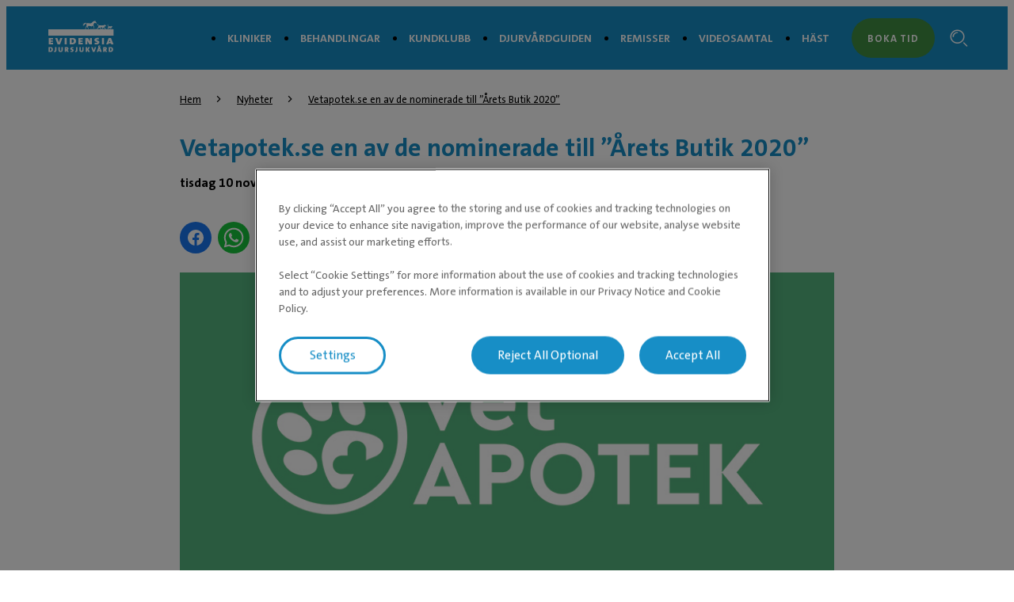

--- FILE ---
content_type: text/html; charset=utf-8
request_url: https://evidensia.se/nyheter/vetapotek-se-en-av-de-nominerade-till-arets-butik-2020/
body_size: 4726
content:

<!DOCTYPE html>
<html lang="sv-SE">
<head id="head">
    


    <link rel="preload" fetchpriority="high" href="https://contentivcevidensia.azureedge.net/nordics/assets/nordicSites/fonts/TheSansPlain/TheSansC5-5_Plain.woff2?v=639044566443066111" as="font" type="font/woff2" crossorigin="anonymous">
<link rel="preload" fetchpriority="high" href="https://contentivcevidensia.azureedge.net/nordics/assets/nordicSites/fonts/TheSansBold/TheSansC5-7_Bold.woff2?v=639044566443066111" as="font" type="font/woff2" crossorigin="anonymous">
<link rel="preload" fetchpriority="high" href="https://contentivcevidensia.azureedge.net/nordics/assets/nordicSites/fonts/Garamond/ITCGaramondStd-BkCondIta.woff?v=639044566443066111" as="font" type="font/woff" crossorigin="anonymous">

    <meta name="viewport" content="width=device-width, initial-scale=1" />
    <meta charset="UTF-8" />

    <link async href="https://contentivcevidensia.azureedge.net/nordics/assets/nordicSites/css/main.css?v=639044566443066111" rel="stylesheet">
    <link href="/api/themes/theme-main.css?v=1593691932599242562&amp;id=18" rel="stylesheet">


    

    


        

        

        
<!-- Google Tag Manager -->
<script>(function(w,d,s,l,i){w[l]=w[l]||[];w[l].push({'gtm.start':
new Date().getTime(),event:'gtm.js'});var f=d.getElementsByTagName(s)[0],
j=d.createElement(s),dl=l!='dataLayer'?'&l='+l:'';j.async=true;j.src=
'https://www.googletagmanager.com/gtm.js?id='+i+dl;f.parentNode.insertBefore(j,f);
})(window,document,'script','dataLayer','GTM-NGSGVS');</script>
<!-- End Google Tag Manager -->

<!-- Start Clarity -->
<script type="text/javascript">
    (function(c,l,a,r,i,t,y){
        c[a]=c[a]||function(){(c[a].q=c[a].q||[]).push(arguments)};
        t=l.createElement(r);t.async=1;t.src="https://www.clarity.ms/tag/"+i;
        y=l.getElementsByTagName(r)[0];y.parentNode.insertBefore(t,y);
    })(window, document, "clarity", "script", "onj1a0lg7l");
</script>
<!-- End Clarity -->

    

    <title>Vetapotek.se nominerad till ”Årets Butik 2020” | Evidensia</title>

<meta content="F&#xF6;rra &#xE5;ret tog Evidensias eget apotek och webbshop&#xA0;hem titeln &#xC5;rets Nykomling i t&#xE4;vlingen &#x201D;&#xC5;rets N&#xE4;tbutik ..." name="description" />


    <meta name="robots" content="index, follow" />
<script type="application/ld+json">{"@context":"https://schema.org","@type":"NewsArticle","name":"Vetapotek.se nominerad till ”Årets Butik 2020”","description":"Förra året tog Evidensias eget apotek och webbshop\u00A0hem titeln Årets Nykomling i tävlingen ”Årets Nätbutik ...","image":{"@type":"ImageObject","alternateName":"vetapotek-arets-butik","url":"https://evidensia.se/getmedia/79f74ff1-599d-48cf-bbea-f8a284d91e7e/vetapotek-arets-butik"},"url":"https://evidensia.se/nyheter/vetapotek-se-en-av-de-nominerade-till-arets-butik-2020/","dateModified":"2021-12-21T07:36:42.210067+00:00","datePublished":"2020-11-10T15:41:10+00:00","headline":"Vetapotek.se en av de nominerade till ”Årets Butik 2020”","inLanguage":"sv-se","publisher":{"@type":"Organization","name":"Evidensia Djursjukvård","sameAs":["https://evidensia.se","https://www.facebook.com/Evidensia/","https://www.linkedin.com/company/evidensia-djursjukvard/"],"url":"https://evidensia.se/nyheter/vetapotek-se-en-av-de-nominerade-till-arets-butik-2020/","areaServed":"nationwide","brand":{"@type":"Brand","name":"Evidensia"},"legalName":"Evidensia Djursjukvård AB","logo":{"@type":"ImageObject","url":"https://evidensia.se/getmedia/04a0328f-15fc-4cce-a61f-5c5b473088be/evidensia-se-1.svg?ext=.svg","inLanguage":"sv-se","contentUrl":"https://evidensia.se/getmedia/04a0328f-15fc-4cce-a61f-5c5b473088be/evidensia-se-1.svg?ext=.svg","caption":"Evidensia Djursjukvård"}}}</script>    <meta property="og:type" content="website" />
    <meta property="og:title" content="Vetapotek.se nominerad till &#x201D;&#xC5;rets Butik 2020&#x201D;">
    <meta property="og:description" content="Förra året tog Evidensias eget apotek och webbshop hem titeln Årets Nykomling i tävlingen ”Årets Nätbutik ..." />
        <meta property="og:image" itemprop="image" content="/getmedia/79f74ff1-599d-48cf-bbea-f8a284d91e7e/vetapotek-arets-butik">
    <meta property="og:site_name" content="Sweden">
        <meta property="og:url" content="https://evidensia.se/nyheter/vetapotek-se-en-av-de-nominerade-till-arets-butik-2020/">
        <link rel="canonical" href="https://evidensia.se/nyheter/vetapotek-se-en-av-de-nominerade-till-arets-butik-2020/">
    <meta name="twitter:card" content="summary_large_image" />
    <meta name="twitter:site" content="" />
    <meta name="twitter:title" content="Vetapotek.se nominerad till &#x201D;&#xC5;rets Butik 2020&#x201D;" />
    <meta name="twitter:description" content="F&#xF6;rra &#xE5;ret tog Evidensias eget apotek och webbshop&#xA0;hem titeln &#xC5;rets Nykomling i t&#xE4;vlingen &#x201D;&#xC5;rets N&#xE4;tbutik ..." />
        <meta name="twitter:image" content="/getmedia/79f74ff1-599d-48cf-bbea-f8a284d91e7e/vetapotek-arets-butik" />
    <meta name="twitter:image:alt" content="" />
        <link rel="icon" href="/getmedia/b2702173-49e0-427c-8caa-7d92398b530e/favicon.ico?width=16&amp;height=16&amp;ext=.ico" />



</head>
<body data-preview="false">
    


        
<!-- Google Tag Manager (noscript) -->
<noscript><iframe src="https://www.googletagmanager.com/ns.html?id=GTM-NGSGVS"
height="0" width="0" style="display:none;visibility:hidden"></iframe></noscript>
<!-- End Google Tag Manager (noscript) -->


    <div class="page-wrapper  ">
        

        <a href="#main" class="skip-link">Hoppa till huvudinneh&#xE5;ll</a>
        

<header class="header ">
    <div class="container">
        <div class="header__content">
            <div class="header__item header__logo">
                <a href="/" class="brand" aria-label="Logo">
                        <img src="/getmedia/04a0328f-15fc-4cce-a61f-5c5b473088be/evidensia-se-1.svg?ext=.svg" width="120" height="40" alt="Evidensia Djursjukv&#xE5;rd" />
                </a>
            </div>
            <div class="header__item header__menu">
                <nav class="header__nav ">
                        <ul class="header__list">
                <li class="header__list-item ">
                    <a href="/klinik/" target="_self" >Kliniker</a>
                </li>
                <li class="header__list-item ">
                    <a href="/vara-tjanster/" target="_self" >Behandlingar</a>
                </li>
                <li class="header__list-item ">
                    <a href="/om-evidensia/evidensia-plus/" target="_self" >Kundklubb</a>
                </li>
                <li class="header__list-item ">
                    <a href="/djurvardguiden/" target="_self" >Djurv&#xE5;rdguiden</a>
                </li>
                <li class="header__list-item ">
                    <a href="/remisser/" target="_self" >Remisser</a>
                </li>
                <li class="header__list-item ">
                    <a href="/videosamtal/" target="_self" >Videosamtal</a>
                </li>
                <li class="header__list-item ">
                    <a href="https://evidensia.se/hast/" target="_blank" rel="noopener noreferrer">H&#xE4;st</a>
                </li>
                        </ul>


                        <a class="header__booking btn btn--secondary" href="https://app.evidensia.se/booking?clinicId=0" rel="noopener">Boka tid</a>
                </nav>
                <div class="header__toggler">
                    <i class="toggler__burger desktop-visible i i-burger"></i>
                    <i class="toggler__close i i-close"></i>
                </div>

<form action="/sok/" method="get">                    <div class="header__search">
                        <input class="header__search-field" id="header-search" name="s" type="text" value="" />
                        <button class="header__search-button" type="submit" aria-label="S&#xF6;kf&#xE4;lt"><i class="i i-search"></i></button>
                        <a class="header__search-link" role="link" aria-label="Search"><i class="i i-search"></i></a>
                    </div>
</form>            </div>
                <a class="header__booking header__booking--mobile btn btn--secondary" href="https://app.evidensia.se/booking?clinicId=0" rel="noopener">Boka tid</a>

            <div class="header__burger-wrapper">
                <i class="header__burger mobile-visible i i-burger"></i>
                <i class="header__close i i-close"></i>
                <div class="header__text header__text--open header__text--visible">
                    <p>Meny</p>
                </div>
                <div class="header__text header__text--close">
                    <p>St&#xE4;ng</p>
                </div>
            </div>

        </div>
    </div>
</header>


        <div id="main">
            

    <section class="section bg">
        <div class="container">
            <article class="news">
                
    <div class="breadcrumb">
        <ul class="breadcrumb__list">

                    <li class="breadcrumb__item">
                        <a href="/">Hem</a>
                        <i class="i i-chevron-right"></i>
                    </li>
                    <li class="breadcrumb__item">
                        <a href="/nyheter/">Nyheter</a>
                        <i class="i i-chevron-right"></i>
                    </li>
                    <li class="breadcrumb__item">
                        <a href="/nyheter/vetapotek-se-en-av-de-nominerade-till-arets-butik-2020/">Vetapotek.se en av de nominerade till &#x201D;&#xC5;rets Butik 2020&#x201D;</a>
                    </li>
        </ul>
    </div>


                    <h1>
                        Vetapotek.se en av de nominerade till ”Årets Butik 2020”
                    </h1>

                    <div class="news__date">
                        tisdag 10 november 2020                       
                    </div>

                
    <div class="social-share">
            <a class="social-share__link" data-platform="facebook" href="#" rel="noopener" target="_blank" aria-label="Facebook share (&#xF6;ppnas i ny flik)">
                <img class="social-share__icon" src="https://contentivcevidensia.azureedge.net/nordics/assets/nordicSites/images/share-facebook.svg" alt="Facebook share" />
            </a>
            <a class="social-share__link" data-platform="whatsapp" href="#" rel="noopener" target="_blank" aria-label="WhatsApp share (&#xF6;ppnas i ny flik)">
                <img class="social-share__icon" src="https://contentivcevidensia.azureedge.net/nordics/assets/nordicSites/images/share-whatsapp.svg" alt="WhatsApp share" />
            </a>
            <a class="social-share__link" data-platform="linkedin" href="#" rel="noopener" target="_blank" aria-label="LinkedIn share (&#xF6;ppnas i ny flik)">
                <img class="social-share__icon" src="https://contentivcevidensia.azureedge.net/nordics/assets/nordicSites/images/share-linkedin.svg" alt="LinkedIn share" />
            </a>
            <a class="social-share__link" data-platform="twitter" href="#" rel="noopener" target="_blank" aria-label="Twitter share (&#xF6;ppnas i ny flik)">
                <img class="social-share__icon" src="https://contentivcevidensia.azureedge.net/nordics/assets/nordicSites/images/share-twitter.svg" alt="Twitter share" />
            </a>
            <a class="social-share__link" data-platform="pinterest" href="#" rel="noopener" target="_blank" aria-label="Pinterest share (&#xF6;ppnas i ny flik)">
                <img class="social-share__icon" src="https://contentivcevidensia.azureedge.net/nordics/assets/nordicSites/images/share-pinterest.svg" alt="Pinterest share" />
            </a>
            <a class="social-share__link" data-platform="email" href="#" rel="noopener" target="_blank" aria-label="Email share (&#xF6;ppnas i ny flik)">
                <img class="social-share__icon" src="https://contentivcevidensia.azureedge.net/nordics/assets/nordicSites/images/share-email.svg" alt="Email share" />
            </a>

        <a class="social-share__link social-share__link--mobile" data-platform="mobile">
            <img class="social-share__icon" src="https://contentivcevidensia.azureedge.net/nordics/assets/nordicSites/images/share-mobile.svg" alt="Mobile share button" />
        </a>
    </div>


                    <div class="news__image">
                        <img src="/getmedia/79f74ff1-599d-48cf-bbea-f8a284d91e7e/vetapotek-arets-butik" alt="vetapotek-arets-butik" />
                    </div>

                <div class="news__text">

                        <div class="news__content rich-content">
                            <div><strong>Förra året tog Evidensias eget apotek och webbshop&nbsp;hem titeln Årets Nykomling i tävlingen &rdquo;Årets Nätbutik 2019&rdquo; utlyst av prisjämförelsesajten prisjakt.nu. Nu är VetApotek nominerade igen.</strong></div>

<p>Denna gång är det &rdquo;Årets Butik 2020&rdquo; som gäller. Nomineringen grundar sig i fina recensioner och hög kundnöjdhet, just nu har <a href="https://www.vetapotek.se" rel="noopener noreferrer" target="_blank"><u>vetapotek.se</u></a> ett snittbetyg på 9.44/10 med 626 recensioner från kunderna. <strong>Det är otroligt hedrande med de höga betygen och att </strong><strong>det lett </strong><strong>fram till en ny, möjlig utmärkelse.</strong></p>

<p>&rdquo;Årets Butik 2020&rdquo; består av två kategorier, &rdquo;Årets butik&rdquo; och &rdquo;Årets medvetna butik&rdquo; där det är butikernas kunder och Prisjakts medlemmar som röstar fram vinnarna. Alla som lämnar sitt omdöme är med och bestämmer. För varje omdöme skänker Prisjakt en krona till välgörenhet.</p>

<h2 style="text-align: center;"><strong><a href="https://www.prisjakt.nu/butiksinfo.php?f=34782&amp;review=write">RÖSTA på vetapotek.se HÄR!</a></strong></h2>

<p>&nbsp;</p>

                        </div>
                </div>
            </article>
        </div>
    </section>



        </div>
        

        
<footer class="footer">
    <div class="footer__wrapper">
        <div class="container">
            <div class="footer__content">
                <div class="footer__item social">
                        <h3 class="footer__title">Följ oss i sociala medier</h3>

                        <ul class="footer__socials">
                    <li class="footer__social">

                        <a href="https://www.facebook.com/Evidensia/" target="_blank" rel="noopener noreferrer" aria-label="Facebook (&#xF6;ppnas i ny flik)">
                                <i class="i i-facebook"></i>
                        </a>
                    </li>
                    <li class="footer__social">

                        <a href="https://www.instagram.com/evidensiadjursjukvard/" target="_blank" rel="noopener noreferrer" aria-label="Instagram (&#xF6;ppnas i ny flik)">
                                <i class="i i-instagram"></i>
                        </a>
                    </li>
                    <li class="footer__social">

                        <a href="https://www.linkedin.com/company/evidensia-djursjukvard/" target="_blank" rel="noopener noreferrer" aria-label="LinkedIn (&#xF6;ppnas i ny flik)">
                                <i class="i i-linkedin"></i>
                        </a>
                    </li>
                        </ul>
<form action="/sok/" method="get">                        <div class="footer__search">
                            <div class="footer__search-group">
                                <input class="footer__search-field" id="footer-search" name="s" placeholder="S&#xF6;k efter artiklar" type="text" value="" />
                                <button type="submit" class="footer__search-button" aria-label="Search">
                                    <i class="i i-search footer__search-icon"></i>
                                </button>
                            </div>
                        </div>
</form>                        <div class="footer__contact rich-content">
                            <p>
                                Evidensia Djursjukvård AB<br />
Östhammarsgatan 74<br />
115 28 Stockholm
                            </p>
                        </div>

                </div>

                <div class="footer__item nav">
                    <h3 class="footer__title">F&#xF6;r djur&#xE4;gare</h3>

                    <ul class="footer__nav">
                    <li class="footer__nav__item">

                        <a href="/klinik/" target="_self"  aria-label="Hitta klinik">
Hitta klinik                        </a>
                    </li>
                    <li class="footer__nav__item">

                        <a href="/hast/klinik/" target="_blank"  aria-label="Hitta h&#xE4;stklinik &gt; (&#xF6;ppnas i ny flik)">
Hitta h&#xE4;stklinik &gt;                        </a>
                    </li>
                    <li class="footer__nav__item">

                        <a href="/vara-tjanster/" target="_self"  aria-label="V&#xE5;ra behandlingar">
V&#xE5;ra behandlingar                        </a>
                    </li>
                    <li class="footer__nav__item">

                        <a href="/djurvardguiden/" target="_self"  aria-label="Djurv&#xE5;rdguiden">
Djurv&#xE5;rdguiden                        </a>
                    </li>
                    <li class="footer__nav__item">

                        <a href="/om-evidensia/evidensia-plus/" target="_self"  aria-label="Kundklubb">
Kundklubb                        </a>
                    </li>
                    <li class="footer__nav__item">

                        <a href="/klinik/veterinar-goteborg/" target="_self"  aria-label="Hitta veterin&#xE4;r i G&#xF6;teborg">
Hitta veterin&#xE4;r i G&#xF6;teborg                        </a>
                    </li>
                    <li class="footer__nav__item">

                        <a href="/klinik/veterinar-stockholm/" target="_self"  aria-label="Hitta veterin&#xE4;r i Stockholm">
Hitta veterin&#xE4;r i Stockholm                        </a>
                    </li>
                    <li class="footer__nav__item">

                        <a href="https://evidensia.se/klinik/veterinar-oppet-dygnet-runt/" target="_self" rel="noopener noreferrer" aria-label="Dygnet runt &#xF6;ppna akutmottagningar">
Dygnet runt &#xF6;ppna akutmottagningar                        </a>
                    </li>
                    <li class="footer__nav__item">

                        <a href="https://vetapotek.se/" target="_blank" rel="noopener noreferrer" aria-label="VetApotek (&#xF6;ppnas i ny flik)">
VetApotek                        </a>
                    </li>
                    <li class="footer__nav__item">

                        <a href="/boka-tid-hos-veterinaren-online/" target="_self"  aria-label="Boka en tid">
Boka en tid                        </a>
                    </li>
                    </ul>
                </div>
                <div class="footer__item nav">
                    <h3 class="footer__title">Om Evidensia</h3>

                    <ul class="footer__nav">
                    <li class="footer__nav__item">

                        <a href="/om-evidensia/" target="_self"  aria-label="Om oss">
Om oss                        </a>
                    </li>
                    <li class="footer__nav__item">

                        <a href="/remisser/" target="_self"  aria-label="Remisser">
Remisser                        </a>
                    </li>
                    <li class="footer__nav__item">

                        <a href="/om-evidensia/kontakta-oss/kundservice/" target="_self"  aria-label="Kundservice">
Kundservice                        </a>
                    </li>
                    <li class="footer__nav__item">

                        <a href="/om-evidensia/kontakta-oss/" target="_self"  aria-label="Kontakta oss">
Kontakta oss                        </a>
                    </li>
                    <li class="footer__nav__item">

                        <a href="https://evidensia.se/om-evidensia/jobba-hos-oss/" target="_blank" rel="noopener noreferrer" aria-label="Jobba hos oss &gt; (&#xF6;ppnas i ny flik)">
Jobba hos oss &gt;                        </a>
                    </li>
                    </ul>
                </div>
                <div class="footer__item nav">
                    <h3 class="footer__title">&#xD6;vrigt</h3>

                    <ul class="footer__nav">
                    <li class="footer__nav__item">

                        <a href="/om-evidensia/press/" target="_self"  aria-label="Press">
Press                        </a>
                    </li>
                    <li class="footer__nav__item">

                        <a href="/nyheter/" target="_self"  aria-label="Nyheter">
Nyheter                        </a>
                    </li>
                    <li class="footer__nav__item">

                        <a href="https://evidensia.se/personuppgiftspolicy/allmanna-villkor/" target="_self" rel="noopener noreferrer" aria-label="Allm&#xE4;nna villkor">
Allm&#xE4;nna villkor                        </a>
                    </li>
                    <li class="footer__nav__item">

                        <a href="/webb-integritetspolicy/" target="_self"  aria-label="Webb &amp; integritetspolicy">
Webb &amp; integritetspolicy                        </a>
                    </li>
                    <li class="footer__nav__item">

                        <a href="https://ivcevidensia.com/" target="_blank" rel="noopener noreferrer" aria-label="En del av IVC Evidensia &gt; (&#xF6;ppnas i ny flik)">
En del av IVC Evidensia &gt;                        </a>
                    </li>
                    </ul>
                </div>

            </div>

                <div class="footer__signature rich-content">
                    &reg; Evidensia Djursjukvård AB
                </div>

        </div>
    </div>
</footer>


    </div>



    


        

        



    <script src="https://contentivcevidensia.azureedge.net/nordics/assets/nordicSites/js/main.js?v=639044566443066111"></script>

    
    



    <div class="alert">
    <div class="alert__background"></div>
    <div class="alert__container">
        <i class="i i-info alert__icon"></i>
        <h3 class="alert__title"></h3>
        <p class="alert__content"></p>
        <button class="alert__button btn btn--primary alert__button--confirm">Ok</button>
    </div>
</div>
    

<script type="text/javascript" src="/_Incapsula_Resource?SWJIYLWA=719d34d31c8e3a6e6fffd425f7e032f3&ns=2&cb=105772261" async></script></body>
</html>

--- FILE ---
content_type: image/svg+xml
request_url: https://evidensia.se/getmedia/04a0328f-15fc-4cce-a61f-5c5b473088be/evidensia-se-1.svg?ext=.svg
body_size: 3887
content:
<?xml version="1.0" encoding="utf-8"?>
<!-- Generator: Adobe Illustrator 19.2.0, SVG Export Plug-In . SVG Version: 6.00 Build 0)  -->
<svg version="1.1" id="Layer_1" xmlns="http://www.w3.org/2000/svg" xmlns:xlink="http://www.w3.org/1999/xlink" x="0px" y="0px"
	 viewBox="0 0 159.6 76.5" style="enable-background:new 0 0 159.6 76.5;" xml:space="preserve">
<style type="text/css">
	.st0{fill:#ffffff;}
</style>
<g>
	<polygon class="st0" points="0.9,57.4 11.6,57.4 11.6,53.7 5.9,53.7 5.9,51.2 11.3,51.2 11.3,47.8 5.9,47.8 5.9,45.6 11.6,45.6
		11.6,42 0.9,42 	"/>
	<path class="st0" d="M34.4,42h-5.1l-2.7,7.5c-0.5,1.4-0.6,2-0.9,3h-0.1c-0.3-1.1-0.6-1.9-0.9-2.7L22,42h-5.4l6,15.4h5.9L34.4,42z"
		/>
	<rect x="39.8" y="42" class="st0" width="5" height="15.4"/>
	<path class="st0" d="M58.5,41.9c-2.6,0-5.1,0.1-6.5,0.1v15.4c1.8,0.1,3.8,0.1,5.8,0.1c5.9,0,9.8-2.9,9.8-8.2
		C67.5,43.7,63.8,41.9,58.5,41.9z M58.1,53.8c-0.6,0-0.9,0-1.2-0.1v-8.3c0.4,0,0.7,0,1.3,0c3.3,0,3.9,1.8,3.9,4.2
		C62.1,52.5,60.3,53.8,58.1,53.8z"/>
	<polygon class="st0" points="83.8,45.6 83.8,42 73.2,42 73.2,57.4 83.8,57.4 83.8,53.7 78.2,53.7 78.2,51.2 83.6,51.2 83.6,47.8
		78.2,47.8 78.2,45.6 	"/>
	<path class="st0" d="M96.8,42h-6.4v15.4h4.8v-6.3c0-1,0-1.5-0.1-2.4c0.5,1,1.1,2.3,1.8,3.5l3,5.3h6.3V42h-4.8v5.4
		c0,1,0.1,2.1,0.2,3.2c-0.6-1.2-1.4-2.6-2.2-4L96.8,42z"/>
	<path class="st0" d="M124.5,52.3c0-4.8-6.8-4.1-6.8-6c0-0.6,0.6-1.1,2-1.1c1.1,0,2.2,0.2,3.2,0.4l0.3-3.7c-1.1-0.2-2.4-0.3-3.3-0.3
		c-4.8,0-7.6,2-7.6,5c0,5.3,6.8,4,6.8,6.2c0,0.7-0.8,1.1-2,1.1c-1.4,0-2.9-0.3-3.9-0.5l-0.3,3.9c1.2,0.2,2.5,0.3,3.7,0.3
		C121.5,57.7,124.5,55.4,124.5,52.3z"/>
	<rect x="130.7" y="42" class="st0" width="5" height="15.4"/>
	<path class="st0" d="M147,42L141,57.4h5l0.9-2.5h5.6l0.9,2.5h5.5L152.7,42H147z M148.1,51.6l0.6-1.7c0.4-1,0.7-2,0.9-2.9h0.1
		c0.2,1,0.5,1.8,0.8,2.7l0.7,1.9H148.1z"/>
	<path class="st0" d="M5.1,64.1c-1.8,0-3.4,0.1-4.4,0.1v11.5c1.2,0.1,2.6,0.1,3.9,0.1c4,0,6.6-2.2,6.6-6.1
		C11.2,65.5,8.7,64.1,5.1,64.1z M4.8,73c-0.4,0-0.6,0-0.8-0.1v-6.2c0.3,0,0.5,0,0.9,0c2.2,0,2.6,1.3,2.6,3.1C7.5,72,6.3,73,4.8,73z"
		/>
	<path class="st0" d="M16.2,72.1c0,0.8-0.4,1.1-1.1,1.1c-0.4,0-0.7-0.1-0.9-0.1v2.7c0.5,0.1,0.9,0.1,1.7,0.1c2.9,0,3.7-1.9,3.7-3.7
		v-8h-3.4V72.1z"/>
	<path class="st0" d="M31.8,71.3c0,1.4-0.4,2-1.8,2c-1.4,0-1.8-0.7-1.8-1.9v-7.2h-3.4v7.3c0,2.4,1,4.4,5,4.4c3.3,0,5.3-1.5,5.3-4.8
		v-6.9h-3.3V71.3z"/>
	<path class="st0" d="M46.9,70.8c1.4-0.5,2.2-1.8,2.2-3.2c0-2.6-1.7-3.6-4.9-3.6c-1.5,0-3,0-4.2,0.1v11.5h3.4v-4.2h0.1l2.3,4.2H50
		l-2.2-3.5C47.5,71.7,47.3,71.3,46.9,70.8z M44,69.2c-0.2,0-0.4,0-0.6,0v-2.5c0.1,0,0.4,0,0.6,0c1.1,0,1.5,0.5,1.5,1.2
		C45.6,68.8,45,69.2,44,69.2z"/>
	<path class="st0" d="M57.2,67.4c0-0.4,0.4-0.8,1.3-0.8c0.7,0,1.5,0.1,2.2,0.3l0.2-2.7c-0.8-0.1-1.6-0.2-2.2-0.2
		c-3.2,0-5.1,1.5-5.1,3.8c0,3.9,4.6,2.9,4.6,4.6c0,0.5-0.5,0.9-1.3,0.9c-0.9,0-1.9-0.2-2.6-0.4L54,75.6c0.8,0.2,1.7,0.2,2.5,0.2
		c3.3,0,5.2-1.7,5.2-4C61.8,68.2,57.2,68.8,57.2,67.4z"/>
	<path class="st0" d="M67.5,72.1c0,0.8-0.4,1.1-1.1,1.1c-0.4,0-0.7-0.1-0.9-0.1v2.7c0.5,0.1,0.9,0.1,1.7,0.1c2.9,0,3.7-1.9,3.7-3.7
		v-8h-3.4V72.1z"/>
	<path class="st0" d="M82.8,71.3c0,1.4-0.4,2-1.8,2c-1.4,0-1.8-0.7-1.8-1.9v-7.2h-3.4v7.3c0,2.4,1,4.4,5,4.4c3.3,0,5.3-1.5,5.3-4.8
		v-6.9h-3.3V71.3z"/>
	<polygon class="st0" points="101.3,64.1 97.2,64.1 94.5,69.1 94.5,64.1 91.2,64.1 91.2,75.7 94.5,75.7 94.5,70.4 97.1,75.7
		101.5,75.7 97.8,69.7 	"/>
	<path class="st0" d="M111.3,69.7c-0.3,1.1-0.4,1.5-0.6,2.2h0c-0.2-0.8-0.4-1.4-0.6-2l-1.9-5.8h-3.6l4,11.5h4l4-11.5h-3.4
		L111.3,69.7z"/>
	<path class="st0" d="M126,64.1c0.5-0.4,0.8-1,0.8-1.7c0-1.4-1.2-2.4-2.7-2.4s-2.7,1-2.7,2.4c0,0.7,0.3,1.3,0.8,1.7h-0.1l-4,11.5
		h3.3l0.6-1.9h3.8l0.6,1.9h3.7L126,64.1L126,64.1z M124.2,61.6c0.5,0,0.9,0.4,0.9,0.8c0,0.4-0.4,0.8-0.9,0.8c-0.5,0-0.9-0.4-0.9-0.8
		C123.3,62,123.7,61.6,124.2,61.6z M123,71.3l0.4-1.3c0.3-0.8,0.5-1.5,0.6-2.2h0c0.1,0.7,0.3,1.3,0.6,2l0.5,1.4H123z"/>
	<path class="st0" d="M140.4,70.8c1.4-0.5,2.2-1.8,2.2-3.2c0-2.6-1.7-3.6-4.9-3.6c-1.5,0-3,0-4.2,0.1v11.5h3.4v-4.2h0.1l2.3,4.2h4.1
		l-2.2-3.5C141,71.7,140.7,71.3,140.4,70.8z M137.5,69.2c-0.2,0-0.4,0-0.6,0v-2.5c0.1,0,0.4,0,0.6,0c1.1,0,1.5,0.5,1.5,1.2
		C139,68.8,138.4,69.2,137.5,69.2z"/>
	<path class="st0" d="M151.8,64.1c-1.8,0-3.4,0.1-4.4,0.1v11.5c1.2,0.1,2.6,0.1,3.9,0.1c4,0,6.6-2.2,6.6-6.1
		C157.8,65.5,155.3,64.1,151.8,64.1z M151.5,73c-0.4,0-0.6,0-0.8-0.1v-6.2c0.3,0,0.5,0,0.9,0c2.2,0,2.6,1.3,2.6,3.1
		C154.2,72,153,73,151.5,73z"/>
	<path class="st0" d="M144.4,20.9c0.1-0.1,0.3-0.3,0.4-0.6c0.1-0.4,0.2-1.2,0.2-1.2s0.1-0.2,0.3-0.4c0.2-0.2,1.5-0.9,1.5-0.9V19
		c0,0,0.1,0.2,0.2,0.5c0.1,0.3,0.6,1.2,0.6,1.2s0.1,0.2,0.3,0.3c0.2,0,0.7,0,0.7,0s0.3,0,0.3-0.1s0.1-0.8-0.5-0.8
		c0,0-0.4-0.6-0.5-0.7c0-0.1,0.3-1,0.4-1.2c0.1-0.3,0.1-0.4,0.3-0.4c0.2,0,0.4,0,0.4,0l1.9,0v2.7c0,0.5,0.3,0.5,0.3,0.5s0.4,0,0.7,0
		c0.3,0,0.3-0.2,0.3-0.2c0-0.3-0.1-0.5-0.2-0.6c-0.1,0-0.3-0.2-0.3-0.2s0.4-1.9,0.6-2.1c0.2-0.2,0.4-0.1,0.4-0.1s1.8,1.5,2.4,2
		c0,0.1,0,0.2,0.1,0.2c0.2,0.1,0.5,0.3,0.5,0.3s0.2,0.1,0.3,0c0.1-0.1,0.3-0.5-0.2-0.8c-0.1-0.1-0.4-0.4-0.4-0.4s-1.2-1.2-1.3-1.4
		c-0.1-0.2-0.2-0.6-0.2-0.7c0,0,0-0.3,0-0.4c0-0.1,0-0.2,0.1-0.3c0.1-0.2,0.2-0.1,0.4-0.3c0.2-0.1,0.4-0.2,0.6-0.2
		c0.2,0,0.3,0.1,0.5,0c0.3,0,0.3-0.2,0.3-0.2c0.1,0,0.1-0.1,0.3-0.2s0.1-0.3,0-0.5c-0.1-0.2-0.1-0.5-0.3-0.7
		c-0.2-0.3-0.5-0.4-0.6-0.5c-0.1,0-0.2-0.2-0.5-0.3c-0.2-0.1-0.4-0.7-0.5-0.8s-0.1,0-0.1,0c-0.2,0.3-0.1,0.9-0.1,0.9
		s-1.1,0.3-1.3,0.4c-0.2,0.1-4.8,0-5.1,0c-0.3,0-0.7-0.3-1-0.8c-0.4-0.5-1.1-2.5-1.3-2.8c-0.2-0.3,0-0.5,0.2-0.9
		c0.1-0.3,0-0.5-0.1-0.6c-0.1-0.1-0.2,0.1-0.2,0.1s-1,0.5-0.8,1.5c0.2,1,1.5,3.6,1.5,3.6s0.2,0.4,0,0.7c-0.1,0.3-0.4,1.4-0.4,2.1
		c0,0-0.7,0.9-1,1s-0.2,0.2-0.2,0.4c0,0.2-0.4,2.4-0.4,2.4s0,0.1,0.1,0.2h-4c0,0,0.1,0,0.2,0c0.1,0,0.3,0,0.4,0c0.1,0,0.3,0,0.3-0.1
		c0-0.1-0.1-0.3-0.1-0.4c-0.1-0.1-0.2-0.1-0.3-0.2c-0.1-0.1-0.2-0.1-0.3-0.2c-0.1-0.1-0.4-0.4-0.4-0.4s-0.4-0.6-0.5-0.7
		c-0.1-0.1-0.7-0.5-1.1-0.7c-0.4-0.1-1.3-0.8-1.5-0.9c0,0-0.1-0.1-0.1-0.1l-0.2-0.3c-0.1-0.1-0.2-0.3-0.2-0.4c0,0,0-0.1,0-0.1
		c0,0,0-0.2-0.1-0.2l0,0c0,0,0-0.1,0-0.1c0,0,0,0,0,0c0,0,0.1,0,0.1-0.1c0,0,0-0.1,0-0.1c0,0,0,0,0.1,0c0.1-0.1,0-0.1,0.1-0.2
		c0,0,0,0,0.1,0c0,0,0,0,0.1,0c0,0,0,0,0,0c0,0,0,0,0.1-0.1c0-0.1,0-0.1,0.1-0.2c0,0,0.1-0.1,0-0.2c0.1,0,0.1,0,0.1-0.1
		c0,0,0-0.1,0-0.2c0,0,0,0,0,0c0,0,0-0.1,0.1-0.2c0,0,0.1,0.1,0.1,0.1c0,0,0-0.1,0-0.1c0,0,0-0.1,0-0.1c0-0.1,0.1-0.2,0.1-0.2
		c0,0,0,0.1,0,0.1c0,0,0-0.1,0-0.1c0,0,0-0.1,0-0.1c0,0,0,0,0,0c0.1-0.1,0.2-0.1,0.2-0.2c0,0,0-0.1,0-0.1c0,0,0.1,0,0.2-0.1
		c0,0,0,0,0,0c0,0,0.1,0,0.1,0c0.1,0,0.1,0,0.1,0c0,0,0.1,0,0.1-0.1c0.1,0,0.2,0,0.3,0c0,0,0.1,0,0.1,0c0.1,0,0.1,0.1,0.2,0.1
		c0.1,0,0.1,0.1,0.2,0.1c0.1,0.1,0.2,0.1,0.3,0.2c0.1,0.1,0.5,0.1,0.6,0.1c0.1-0.1,0.2-0.2,0.2-0.3c0,0,0.1,0.1,0.2,0
		c0-0.1,0.1-0.3-0.2-0.5c-0.1-0.1-0.1-0.1-0.1-0.1c0.1,0,0.5,0.1,0.7,0c0.1-0.1,0.2-0.2,0.2-0.2s0.1,0,0.2-0.1
		c0.1-0.1,0.1-0.1,0.1-0.2c0.1-0.1,0.1-0.3,0-0.3c0,0-0.3-0.2-0.3-0.2l-0.2-0.1c0,0-0.7-0.5-0.8-0.5c-0.1,0-0.1-0.1-0.1-0.2
		c0-0.1-0.1-0.2-0.1-0.2s0.1-0.1-0.1-0.2c-0.2-0.1-0.5-0.5-0.6-0.5c-0.1,0-0.2-0.1-0.2-0.1c-0.1,0-0.2-0.1-0.3-0.1
		c-0.1,0-0.3-0.1-0.3-0.1s-0.2-0.1-0.3-0.1c-0.1,0-0.3-0.2-0.5-0.2c-0.2,0-0.3,0.1-0.5,0.2c-0.2,0.1-0.3,0-0.4,0.1
		c-0.1,0.1-0.1,0.1-0.2,0.2c-0.2,0.1-0.3,0.3-0.4,0.5c0,0.1,0,0.2,0,0.2c-0.1,0.1-0.2,0.1-0.3,0.1c-0.2,0-0.7,0.1-0.7,0.1
		c0,0,0,0-0.1,0c0,0,0,0-0.1,0c0,0,0,0,0,0c0,0-0.1,0-0.1,0c0,0-0.1,0-0.1,0c-0.1,0-0.2,0-0.3,0c-0.1,0-0.2,0-0.3,0
		c-0.1,0-0.2,0-0.3,0c-0.1,0-0.2,0-0.2,0c-0.3,0.1-0.7-0.1-1,0c-0.4,0-0.9,0.1-1.3,0.2c-0.3,0.1-0.6,0.2-0.6,0.2s-2.3-0.3-2.8-0.3
		c-0.5,0-2.4,0.1-2.6,0.1c-0.2,0-0.8,0-0.8,0c-0.1,0.1-0.8,0.1-1.5-0.3c-0.7-0.3-0.7-1.4-1.3-2.2c-0.6-0.8-1.3-1.1-1.7-1.2
		c-0.1-0.1-0.2-0.1-0.4-0.2c-0.1,0-0.1,0-0.1-0.1c0,0-0.1-0.1-0.1-0.1c-0.1,0.1,0.1,0.3,0.2,0.3c0.1,0.1,0,0.2,0,0.3
		c0,0,0.1,0.1,0.1,0.1c0,0.1-0.1,0.1-0.1,0.1c0,0.1,0.2,0.2,0.3,0.3c0.1,0.1,0,0.1,0,0.2c0,0.1,0,0.1,0.1,0.2c0,0.1,0,0.1,0,0.2
		c0,0.1,0.1,0.2,0.2,0.2c0.1,0.1,0.3,0.1,0.4,0.1c0,0.1-0.1,0.1-0.2,0.1c-0.1,0-0.2,0-0.2,0.1c0,0.1,0.2,0.1,0.2,0.1
		c0,0.1-0.2,0.2-0.1,0.3c0.1,0.1,0.2,0.1,0.1,0.2c-0.1,0.2,0.1,0.2,0.2,0.4c0.1,0.1-0.1,0.1,0,0.2c0,0,0.1,0,0.1,0.1
		c0,0.1,0,0.1,0,0.2c0,0.1,0,0.1,0,0.1c0.1,0.1,0.2,0.1,0.3,0.1c0,0,0,0.1,0,0.1c0,0,0.1,0.1,0.1,0.1c0.2,0.1,0.3,0.2,0.5,0.1
		c0,0.1,0,0.2,0,0.3c0.1,0.1,0.1,0,0.2,0c0.1,0,0.2,0.2,0.3,0.1c0,0.1,0.1,0.1,0.1,0.1c0.1,0,0.1-0.1,0.2-0.1c0.1,0,0.3,0,0.4,0
		c0.1,0,0.2,0,0.3,0c0.1,0,0.3,0,0.3-0.1c0,0,0.2-0.1,0.2-0.1c0.1,0.1-0.1,0.3-0.1,0.3c-0.1,0.2-0.2,0.3-0.4,0.4
		c-0.1,0.1-0.2,0.2-0.2,0.3c-0.1,0.1-0.2,0.2-0.3,0.4c-0.3,0.3-0.3,0.6-0.3,0.6c0,0,0,0,0,0.1c0,0,0,0.1,0,0.1c0,0,0,0.1,0,0.1
		c0,0,0,0.1,0,0.1c0,0,0,0.1,0,0.1c0,0,0,0.1,0,0.1c0,0,0,0,0,0.1l0,0l0,0c0,0,0,0,0,0c0,0,0,0,0,0c0,0,0,0,0,0s0,0,0,0
		c-0.1,0-0.1,0.1-0.1,0.1l0,0c0,0,0,0,0,0c0,0,0,0,0,0c0,0,0,0,0,0c0,0,0,0,0,0c0,0,0,0-0.1,0c0,0-0.1,0-0.1,0c0,0.1,0,0.1,0,0.2
		c0,0,0,0,0,0.1c0,0,0,0,0,0l0,0l0,0c0,0.1,0,0.2,0.1,0.2c0,0,0,0,0,0c0,0,0,0,0,0l0,0l0,0c0,0.1,0,0.1,0.1,0.1c0,0,0,0,0,0
		c0,0,0,0,0,0.1c0,0-0.1,0-0.1,0l-0.1,0l0,0.1c0,0,0,0.1,0,0.1c0,0,0.1,0.1,0.1,0.1c0,0,0,0.1,0,0.1c0,0,0,0,0,0.1c0,0,0,0,0,0
		c0,0,0,0.1,0.1,0.1c0,0,0,0,0,0c0,0,0,0,0,0c0,0-0.1,0.1,0,0.1l0,0l0,0h0c0,0,0,0,0,0.1c0,0,0,0,0,0c0,0,0,0,0,0.1c0,0,0,0-0.1,0.1
		c-0.1,0-0.6,0.3-0.8,0.3c0,0-0.1,0-0.2,0c-0.2,0-0.5,0.1-0.6,0.5c-0.2,0.5-0.4,0.8-0.4,1l0,0.1c-0.1,0.1-0.1,0.2-0.1,0.3
		c0,0.1,0,0.2-0.1,0.2c0,0,0,0-0.1,0c-0.1,0-0.1,0.1-0.2,0.2c0,0,0,0.1,0,0.1c0,0.1,0,0.1-0.1,0.2c0,0,0,0,0,0
		c-0.1,0.1-0.1,0.1-0.1,0.3c0,0.1,0,0.2,0.1,0.3c0,0.1,0.1,0.1,0.1,0.2l0,0.1c0,0,0,0,0,0c0,0,0,0.1,0.1,0.1h-15.9
		c0.5,0,1-0.1,1-0.1c0-0.3-0.5-0.8-0.5-0.8s0-0.3,0-0.5c0-0.2,0-0.6,0-0.9c0-0.3,0.6-1.3,0.7-1.6c0.1-0.2,1.1-1.8,1.7-2.7
		c0.6-0.9,1.3-1.3,1.3-1.3l0.4,0.3c0,0,0.4,0.4,0.7,0.5c0.2,0.1,1.3,0.6,1.6,1c0.3,0.4,0.6,1.2,0.5,1.6c0,0.4,0,1-0.1,1.2
		c0,0.1-0.1,0.2-0.1,0.3c-0.1,0.1-0.1,0.3,0,0.5c0,0,0,0.2,0,0.3c0,0.1,0,0.3,0,0.3c0,0.4,0.6,0.9,0.6,0.9c0.2-0.4,0.3-1.6,0.3-1.6
		s0.1-0.1,0.1-0.2c0-0.1,0.2-0.5,0.3-0.9c0-0.4-0.3-0.9-0.3-1c0-0.1,0-0.6,0-1c0-0.4-0.2-1.1-0.3-1.3c-0.2-0.2-0.4-0.5-0.8-0.9
		c-0.4-0.3-0.9-0.8-0.9-0.9c0-0.1,0.1-0.3,0.2-0.4c0-0.1,0.3-0.4,0.5-1.2c0.2-0.8,0.1-1.5,0.1-1.5c0.7-0.9,1.8-2.8,1.8-2.8
		c0.2,0,0.8-0.2,1.1-0.2c0.2,0,0.7,0.1,1.4,0.5c0.7,0.4,1.1,0.5,1.1,0.5c0,0.1,0.1,0.2,0.3,0.4c0.2,0.2,0.4,0.3,0.5,0.3
		c0.1,0,0.3-0.1,0.5-0.3c0.2-0.2,0.2-0.2,0.3-0.5c0-0.2,0-1.2-0.1-1.4c-0.1-0.2-0.4-0.7-0.7-1c-0.3-0.3-0.7-1.1-1.1-1.4
		c-0.3-0.3-0.8-0.8-0.8-0.8c0,0,0-0.1,0.1-0.5c0.2-0.3,0.1-0.3,0.2-0.6c0.1-0.3,0.1-0.5,0-0.4c-0.1,0.1-0.5,0.4-0.5,0.4l-0.1-0.1
		c0-0.3,0.2-0.7,0.2-0.7s-0.1,0-0.3,0.1c-0.3,0.1-0.6,0.8-0.6,0.8c-0.8-0.2-1.5,0.5-1.5,0.5c-0.2,0-0.7,0.1-0.7,0.1
		c0.3,0,0.4,0.2,0.4,0.2c-0.2-0.1-0.4,0-0.6,0c-0.4,0-0.7,0.1-1.1,0.1c-0.4,0.1-0.6,0.2-0.9,0.4c-0.3,0.2-0.6,0.1-0.9,0.2
		c0.3,0.1,0.6,0.1,0.8,0.1c-0.3,0.3-0.9,0.2-1.3,0.3c0.2,0.1,0.4,0.1,0.5,0.3C108,4,107.5,3.9,107.1,4c0.3,0.1,0.6,0.2,0.9,0.3
		c-0.4,0.4-0.7,0.1-1.2,0.1c0.1,0.1,0.1,0.1,0.2,0.2c-0.2,0.1-0.5,0.1-0.7,0.1c0.3,0.4-0.6,0.6-0.8,0.9c-0.2,0.1-1,0.5-1.7,0.7
		c-0.7,0.2-1.3,0.3-2,0.3C101,6.5,98.4,6.3,97.1,6c-1.3-0.3-3.1,0.6-3.1,0.6s-0.2-0.3-1-0.8C92.2,5.4,91,5.3,90,5.4
		c-1,0.1-2.2,1-2.7,1.2C86.8,6.7,86,6.7,86,6.7c0.4,0.2,0.9,0.2,0.9,0.2s-0.2,0.1-0.4,0c-0.2,0-1.6,0.1-2.1,0.1
		c-0.5,0-1.1,0.4-1.1,0.3c0.1,0,0.4,0.2,0.9,0c0.5-0.2,1.7,0,1.7,0c-0.3,0.1-0.7,0.3-0.9,0.6c-0.3,0.3-0.5,0.5-0.5,0.5
		s0.3-0.1,0.8-0.5c0.5-0.4,1.7-0.3,1.6-0.2c-0.1,0.1-0.4,0.2-0.8,0.4c-0.4,0.2-0.9,0.3-1.2,0.5C84.7,8.7,84.4,9,84.4,9
		c0.2-0.1,0.5-0.2,0.8-0.4C85.5,8.4,86,8.5,86,8.5s-0.2,0.2-0.5,0.4c-0.3,0.2-0.8,0.5-1,0.7c-0.3,0.2-0.7,0.4-0.7,0.4
		c0.5,0,1.4-0.3,1.4-0.3c-0.3,0.4-1.5,0.7-1.5,0.7s0.8,0.1,1.3-0.1c0.5-0.2,0.8-0.7,0.8-0.7s0,0.3,0,0.4c0,0.1-0.1,0.3-0.1,0.5
		c0,0.1-0.2,0.2-0.4,0.4c-0.2,0.1-0.5,0.3-0.7,0.7c-0.3,0.4-0.2,0.7-0.1,0.5c0.1-0.2,0.3-0.3,0.5-0.6c0.2-0.2,0.8-0.5,0.8-0.5
		s-0.1,0.2-0.2,0.3c-0.1,0.1-0.3,0.5-0.4,0.7c-0.1,0.2-0.1,0.5-0.1,0.5s0.2-0.1,0.2,0.1c0,0.2,0,0.8,0,0.8c0-0.5,0.5-1,0.5-1
		c-0.1,0.4,0.1,0.6,0.1,0.6c0.1-0.1,0.1-0.2,0.2-0.5c0.1-0.3,0.5-0.8,0.7-1c0.2-0.2,0.5-0.8,0.9-1c0.3-0.2,0.8-0.2,1.3-0.8
		c0.5-0.5,1.3-1.4,1.6-2c0.3-0.6,0.4-0.9,1.1-1c0.6-0.1,1.5,0.8,1.5,0.8c-0.6,0.9-0.3,2.6-0.2,3.6c0.2,1.1,0.1,1.6,0.1,1.6
		s-0.5,0.7-0.6,1c-0.2,0.2-0.7,0.8-0.9,0.9c-0.2,0.1-0.2,0.4-0.2,0.6c-0.1,0.2-0.1,0.8-0.2,1.2c-0.1,0.4-0.6,1.4-0.8,1.8
		c-0.2,0.4-0.4,0.7-0.3,1c0,0.3,0.3,0.1,0.3,0.1c0,0.1-0.1,0.2-0.3,0.5c-0.3,0.3-0.2,0.8-0.2,0.8c0.4,0.3,1.4,0.2,1.4,0.2
		c0-0.5-0.3-0.8-0.3-1.1s0.3-0.8,0.3-1s0.1-0.2,0.2-0.4c0-0.3,0.2-0.7,0.5-1.2c0.2-0.6,0.6-0.9,1-1.4c0.4-0.5,0.8-1.1,1.2-1.6
		c0.4-0.5,0.8-0.7,0.8-0.7s-0.1,0.3-0.2,0.5c-0.1,0.1-0.5,0.6-0.8,1c-0.3,0.3,0.2,0.7,0.2,0.7s0.8,0.6,1.2,1c0.4,0.5,0.9,0.9,0.9,1
		c0,0.1,0.1,0.3,0.2,0.6c0.1,0.3,0.3,0.4,0.4,0.5c0,0.1,0,0.2,0,0.4c-0.1,0.2,0,0.5,0,0.5c0.1,0.6,1,0.8,1,0.8s0.2-0.6,0.2-1
		c0-0.4-0.1-1.1-0.2-1.3c-0.1-0.2-0.6-0.8-1-1.1c-0.4-0.3-0.8-0.9-0.9-1.4c-0.1-0.4,0-0.5,0.9-1.2c0.8-0.7,1.1-1.9,1.2-2.1
		c0.1-0.2,0.4,0.1,0.4,0.1s1.6,0.8,3.2,1.1c1.6,0.3,3.5-0.1,3.5-0.1s0.1,0.4,0,0.6c0,0.2-0.1,0.5-0.2,0.9c-0.2,0.5-0.3,0.8-0.6,1.2
		c-0.2,0.4,0,0.6-0.1,0.7c0,0.1-0.2,0.5-0.4,0.9c-0.2,0.4-0.4,1-0.6,1.5c-0.2,0.5-0.1,0.6,0.1,0.5c0.2-0.1,0.1-0.1,0,0.4
		c-0.1,0.4,0,1,0,1c0.1,0,0.1,0,0.2,0H0.1v15.4h159.3V20.9H144.4z M126.7,18.5c0.1-0.6,0.4-0.8,0.6-1.1c0.2-0.3,0.5-0.7,0.5-0.9
		c0-0.1,0.1-0.2,0.1-0.3c0-0.1,0-0.2,0.1-0.3c0,0,0.2,0,0.2,0c0,0,0.1,0,0.1,0c0.1,0,0.2,0.1,0.4,0.1c0.3,0.1,0.6,0.2,0.9,0.3
		c0.1,0,0.3,0.1,0.4,0.2c0.5,0.2,0.8,0.5,1.2,0.5l0.1,0c0,0.3,0,0.7,0.1,0.9c0.1,0.3,0.1,0.4,0.1,0.6c0,0.1,0,0.3,0,0.3
		c0,0.1-0.1,0.1-0.1,0.1s-0.1,0-0.2,0.1c-0.1,0.1-0.2,0.2-0.2,0.2s-0.3,0-0.4,0c-0.1,0-0.3,0.1-0.3,0.2c0,0.1-0.1,0.1-0.2,0.1
		c-0.1,0.1-0.3,0.3-0.3,0.5c0,0.2,0.1,0.4,0.3,0.3c0.1,0,0.2-0.1,0.3-0.1c0.1,0,0.3,0,0.4-0.1c0.1-0.1,0.2-0.2,0.4-0.2
		c0.2,0,0.5-0.1,0.7-0.2c0.1,0,0.6-0.1,0.6-0.6c0-0.5,0-1,0-1.3c0-0.2,0-0.6,0.1-0.9l0.5,0c0,0,0.1,0,0.1,0c0,0,0.1,0,0.1,0
		c0.1,0,0.1,0,0.2,0c0.1,0,0.2,0,0.3,0c0.1,0,0.1,0,0.2,0c0.1,0,0.2,0,0.3,0c0,0,0,0,0,0c0,0.1,0.1,0.1,0.1,0.2
		c0.1,0.1,0.1,0.3,0.2,0.4c0.1,0.1,0.1,0.3,0.3,0.4c0.1,0.1,0.7,0.3,0.8,0.3c0.3,0.1,0.5,0.2,0.8,0.3c0.3,0.1,1.5,0.7,1.6,0.7
		c0.2,0,0.6,0.2,0.7,0.2c0.1,0.1,0.4,0.4,0.5,0.5c0.1,0.1,0.3,0.3,0.3,0.3s0,0.4,0.4,0.4c0,0,0,0.1,0.1,0.1h-12.1c0,0,0.1,0,0.1,0
		c0,0,0.3,0,0.4-0.1c0-0.1,0.1-0.1,0.1-0.2c0,0-0.1-0.3-0.3-0.4c-0.2-0.1-0.4-0.1-0.5-0.1c-0.1,0-0.2-0.1-0.4-0.3
		c-0.1-0.1-0.2-0.2-0.3-0.3l-0.1-0.1C126.8,19.2,126.6,18.9,126.7,18.5z M120.2,20.4C120.2,20.4,120.2,20.4,120.2,20.4
		c0.1-0.2,0.1-0.3,0.1-0.4c0-0.2,0.1-0.3,0.2-0.4c0.1-0.1,0.6-1.1,1.1-1.3c0.5-0.2,0.8-0.2,1.1-0.2l0,0c0.4,0,1-0.2,1.5-0.4
		c0.4-0.2,0.6-0.5,0.9-0.9c0-0.1,0.1-0.1,0.1-0.2c0-0.1,0.1-0.1,0.1-0.2l0,0c0.1,0.1,0.3,0.3,0.4,0.7c0.1,0.5,0,0.7-0.2,1.1
		c-0.2,0.4-0.4,0.6,0,1.1c0.2,0.2,0.4,0.3,0.6,0.5c0.1,0.1,0.3,0.3,0.3,0.3c0.1,0.1,0.4,0.2,0.5,0.3c0.1,0.1,0.2,0.2,0.2,0.3
		c0,0.1,0,0.2,0.2,0.3c0.1,0,0.3,0.1,0.4,0c0,0,0,0,0.1,0h-7.8C120,20.8,120.1,20.6,120.2,20.4z"/>
</g>
</svg>


--- FILE ---
content_type: image/svg+xml
request_url: https://contentivcevidensia.azureedge.net/nordics/assets/nordicSites/images/share-whatsapp.svg
body_size: 760
content:
<?xml version="1.0" encoding="utf-8"?>
<!-- Generator: Adobe Illustrator 26.5.0, SVG Export Plug-In . SVG Version: 6.00 Build 0)  -->
<svg version="1.1" id="Layer_1" xmlns="http://www.w3.org/2000/svg" xmlns:xlink="http://www.w3.org/1999/xlink" x="0px" y="0px"
	 viewBox="0 0 800 800" style="enable-background:new 0 0 800 800;" xml:space="preserve">
<style type="text/css">
	.st0{fill:#19C53C;}
	.st1{fill-rule:evenodd;clip-rule:evenodd;fill:#FFFFFF;}
</style>
<g>
	<ellipse class="st0" cx="400" cy="400" rx="400" ry="400"/>
	<g>
		<g id="XMLID_00000140706886112681373350000015923542733412002438_">
			<path id="XMLID_00000086675189278697894920000017581607587116327609_" class="st1" d="M153.7,647.7c2.7-10.7,5.1-20,7.8-29.3
				c8.2-29.8,16.5-59.4,24.2-89.2c1.1-4.4,0.7-10.5-1.6-14.5c-75.6-144.1,2.4-318.4,161-355.5c144.1-33.8,273.5,63.4,297.1,193.4
				c24.7,135.6-64,264.4-198.6,287.9c-53.4,9.3-104.5,1.3-153.4-22.2c-4.4-2.2-10.5-2.7-15.1-1.6C210.1,632.8,166.8,645,153.7,647.7
				z M210.8,591.2c24.5-6.4,46.9-12,69.4-18.2c6.2-1.8,11.1-0.7,16.7,2.4c42.2,24.5,87.6,33.6,136.1,25.6
				C544.3,583.2,620.8,479,603.7,367.8C585.9,252.6,478.1,175.4,364,196.4c-138.1,25.3-211.2,179.2-142.5,301.1
				c7.6,13.6,9.8,24.7,4.7,38.9C219.9,553.7,216.1,571.7,210.8,591.2z"/>
		</g>
		<g id="XMLID_00000154423254652331740350000010942044289319365033_">
			<path id="XMLID_00000038405669154524744600000000570576750388971442_" class="st1" d="M464.7,515.9
				c-48-1.8-124.3-39.6-176.5-130.5c-18.7-32.2-15.8-69.2,11.3-94.5c9.1-8.7,20.7-6.4,31.6-4.7c2.7,0.4,5.3,4.4,6.7,7.6
				c6.9,15.8,13.8,31.8,19.8,48c3.1,8.7-2.7,16.7-15.1,30.9c-4,4.4-4.7,8.7-1.8,14c20,34,48.2,58.7,85.2,73.2
				c5.3,2,9.6,0.9,12.9-3.6c19.6-24,21.6-30.9,32-26c49.6,23.8,53.6,24.7,53.8,30.2C526.3,502.5,488.1,517.6,464.7,515.9z"/>
		</g>
	</g>
</g>
</svg>
